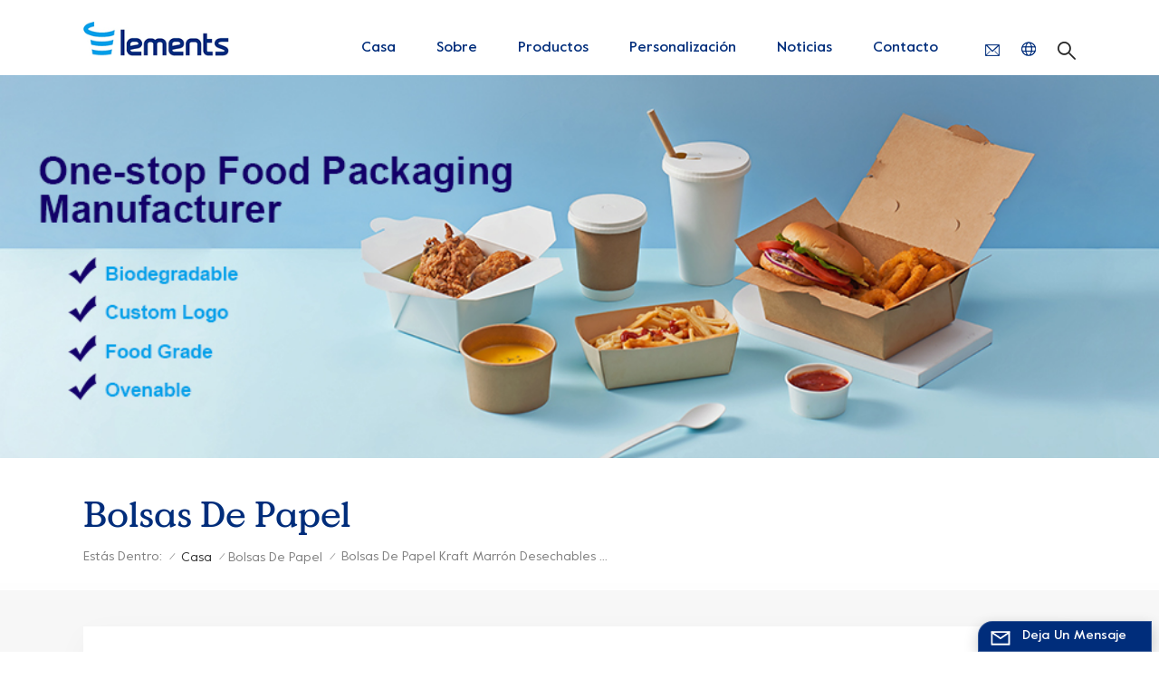

--- FILE ---
content_type: text/html; charset=UTF-8
request_url: https://es.elementscup.com/custom-take-out-disposable-brown-kraft-paper-bags
body_size: 17707
content:
<!DOCTYPE html PUBLIC "-//W3C//DTD XHTML 1.0 Transitional//EN" "http://www.w3.org/TR/xhtml1/DTD/xhtml1-transitional.dtd">
<html xmlns="http://www.w3.org/1999/xhtml">
<head>
<meta http-equiv="X-UA-Compatible" content="IE=edge">
<meta name="viewport" content="width=device-width,initial-scale=1,minimum-scale=1,maximum-scale=1,user-scalable=no,viewport-fit=cover">
<meta http-equiv="Content-Type" content="text/html; charset=utf-8" />
<meta http-equiv="X-UA-Compatible" content="IE=edge,Chrome=1" />
<meta http-equiv="X-UA-Compatible" content="IE=9" />
<meta http-equiv="Content-Type" content="text/html; charset=utf-8" />
<meta name="csrf-token" content="IcjgNs6b1A4PDEHn06GeyDIUxNlvUbAvqDeTRFiq">
<title>Bolsas de papel Kraft marrón desechables personalizadas para llevar A granel y al por mayor - Copa Elements</title>
<meta name="description" content="Vea una amplia variedad de Bolsa de embalaje de papel con logotipo personalizado en ElementsCup, logotipo personalizado, patrones y garantía de calidad del 100%. Acepte OEM/ODM. Venta al por mayor desde fábrica." />
<meta name="keywords" content="Bolsa de embalaje de papel con logotipo personalizado,Bolsa de compras de papel,Venta al por mayor Bolsa de papel ecológica" />
<link rel="shortcut icon" href="https://es.elementscup.com/storage/uploads/images/202211/18/1668750457_XAyDd3tfO4.png" type="image/png">
<meta name="google-site-verification" content="WWyOd3H7TL_PIUbfbKsQVRZvVI2jRyTBmi8R59ttMak" />
<meta name="msvalidate.01" content="88396D79FDDB97420B2EC33E931A9005" />
<link type="text/css" rel="stylesheet" href="https://es.elementscup.com/images/moban.css">
<link type="text/css" rel="stylesheet" href="https://es.elementscup.com/front/css/bootstrap.css">
<link type="text/css" rel="stylesheet" href="https://es.elementscup.com/front/css/style.css">
<script type="text/javascript" src="https://es.elementscup.com/front/js/jquery-1.8.3.js"></script>
<script type="text/javascript" src="https://es.elementscup.com/front/js/bootstrap.min.js"></script>
<script type="text/javascript" src="https://es.elementscup.com/front/js/swiper.min.js"></script> 
<script type="text/javascript">
	//fixed-nav
	$(document).on("scroll",function(){
		if($(document).scrollTop()>20){ 
			$("header").removeClass("large").addClass("small");
		}
		else{
			$("header").removeClass("small").addClass("large");
		}
	});
</script>
 
<!--[if ie9]
<script src="https://es.elementscup.com/front/js/html5shiv.min.js"></script>
<script src="https://es.elementscup.com/front/js/respond.min.js"></script>
-->

<!--[if IE 8]>
    <script src="https://oss.maxcdn.com/libs/html5shiv/3.7.0/html5shiv.js"></script>
    <script src="https://oss.maxcdn.com/libs/respond.js/1.3.0/respond.min.js"></script>
<![endif]-->
<script >
		//if( /Android|webOS|iPhone|iPad|iPod|BlackBerry|IEMobile|Opera Mini/i.test(navigator.userAgent) ) {
			$(function () {
				$('.newm img').attr("style","");
				$(".newm img").attr("width","");
				$(".newm img").attr("height","");

			})
		//}
	</script>
										<script type="application/ld+json">
		[
			{
			"@context": "https://schema.org",
				"@type": "Organization",
				"name": "Elementos de Xiamen Packaging Co., Ltd.",
				"description": "Vea una amplia variedad de Bolsa de embalaje de papel con logotipo personalizado en ElementsCup, logotipo personalizado, patrones y garantía de calidad del 100%. Acepte OEM/ODM. Venta al por mayor desde fábrica.",
				"image": "https://es.elementscup.com/storage/uploads/images/202212/13/1670893506_5Kf4qbnFlv.jpg",
				"url": "https://es.elementscup.com/custom-take-out-disposable-brown-kraft-paper-bags",
				"logo": "https://es.elementscup.com/storage/uploads/images/202211/18/1668750448_uZCX5lq52l.jpg",
				"address": {
					"@type": "PostalAddress",
					"addressLocality": "China",
					"addressRegion": "China",
					"addressCountry": "CN",
					"postalCode": "",
					"streetAddress": "No. 15-5 Rongyuan Road Xiamen"
				},
				"email": "johnny.chong@elementspack.com",
                "telephone": "+86 -18559563336"
			},
			{
				"@context": "https://schema.org",
				"@type": "BreadcrumbList",
				"itemListElement": [

					{
						"@type": "ListItem",
						"position": 1,
						"name": "Home",
						"item": "https://es.elementscup.com"
					},
					{
						"@type": "ListItem",
						"position": 2,
						"name": "Bolsas de papel",
						"item": "https://es.elementscup.com/paper-bags"
					},
					{
						"@type": "ListItem",
						"position": 3,
						"name": "Bolsas de papel Kraft marrón desechables personalizadas para llevar",
						"item": "https://es.elementscup.com/custom-take-out-disposable-brown-kraft-paper-bags"
					}
				]
			},
			{
				"@context": "https://schema.org",
				"@type": "Product",
				"category": "Bolsas de papel",
				"name": "Bolsas de papel Kraft marrón desechables personalizadas para llevar",
				"url": "https://es.elementscup.com/custom-take-out-disposable-brown-kraft-paper-bags",
				"image": "https://es.elementscup.com/storage/uploads/images/202212/13/1670893506_5Kf4qbnFlv.jpg",
				"description": "Vea una amplia variedad de Bolsa de embalaje de papel con logotipo personalizado en ElementsCup, logotipo personalizado, patrones y garantía de calidad del 100%. Acepte OEM/ODM. Venta al por mayor desde fábrica.",
				"manufacturer": {
					"@type": "Organization",
					"legalName": "Elementos de Xiamen Packaging Co., Ltd.",
					"address": {
						"@type": "PostalAddress",
						"addressCountry": "CN",
						"addressLocality": "No. 15-5 Rongyuan Road Xiamen"
					}
				},
                "offers": {
                    "@type": "Offer",
                    "url": "https://es.elementscup.com/custom-take-out-disposable-brown-kraft-paper-bags",
                    "priceCurrency": "USD",
                    "price": "0.00",
                    "availability": "https://schema.org/InStock",
                    "itemCondition": "https://schema.org/NewCondition",
                    "seller": {
                        "@type": "Organization",
                        "name": "Elementos de Xiamen Packaging Co., Ltd."
                    }
                }
			},
			{
                "@context": "https://schema.org/",
                "@type": "ImageObject",
                "contentUrl": "https://es.elementscup.com/storage/uploads/images/202212/13/1670893506_5Kf4qbnFlv.jpg",
                "acquireLicensePage":"https://es.elementscup.com/contact",
                "creditText": "Elementos de Xiamen Packaging Co., Ltd.",
                "creator": {
                    "@type": "Person",
                    "name": "Elementos de Xiamen Packaging Co., Ltd."
                },
                "copyrightNotice": "Elementos de Xiamen Packaging Co., Ltd."
            }
		]
	</script>
		
<!-- Google Tag Manager -->
<script>(function(w,d,s,l,i){w[l]=w[l]||[];w[l].push({'gtm.start':
new Date().getTime(),event:'gtm.js'});var f=d.getElementsByTagName(s)[0],
j=d.createElement(s),dl=l!='dataLayer'?'&l='+l:'';j.async=true;j.src=
'https://www.googletagmanager.com/gtm.js?id='+i+dl;f.parentNode.insertBefore(j,f);
})(window,document,'script','dataLayer','GTM-TV4JVNG');</script>
<!-- End Google Tag Manager -->
</head>
<body>
<svg version="1.1" class="hidden">
	<symbol id="icon-home" viewBox="0 0 1024 1024" >
		<path d="M840.192497 1024h-178.309309a64.604822 64.604822 0 0 1-64.604823-64.604822V646.06179H419.615104v311.395243a64.604822 64.604822 0 0 1-64.604822 64.604822H181.22331a64.604822 64.604822 0 0 1-64.604822-64.604822V525.250772H76.563498a58.14434 58.14434 0 0 1-58.790388-38.762893A64.604822 64.604822 0 0 1 31.340122 416.068622L470.652914 18.102917a64.604822 64.604822 0 0 1 89.800703 0l432.852309 396.673609a64.604822 64.604822 0 0 1-45.869424 109.828198h-44.577327v436.728598a64.604822 64.604822 0 0 1-62.666678 62.666678zM422.199297 585.979305h179.601406a64.604822 64.604822 0 0 1 64.604822 64.604822v313.333388h175.725117V465.168287h109.182149L515.876289 64.618389 76.563498 462.584094h107.890053v501.333421h178.955358v-310.749195a64.604822 64.604822 0 0 1 58.790388-67.189015z" p-id="2464"></path>
	</symbol>
	<symbol id="icon-product" viewBox="0 0 1024 1024" >
		<path d="M491.093 444.587c-21.76 0-42.538-4.31-58.624-12.246L112.085 274.688c-21.93-10.795-34.56-28.117-34.688-47.488-0.128-19.627 12.587-37.376 34.902-48.725L436.053 14.08C453.12 5.419 475.093 0.683 498.005 0.683c21.76 0 42.539 4.352 58.624 12.245l320.384 157.653c21.931 10.795 34.56 28.16 34.688 47.531 0.128 19.627-12.586 37.376-34.901 48.683L553.045 431.189c-17.066 8.662-39.04 13.44-61.994 13.44zM135.68 226.688l320.427 157.696c8.704 4.267 21.418 6.741 34.901 6.741 14.464 0 28.203-2.773 37.76-7.637l323.755-164.395a22.699 22.699 0 0 0 0.81-0.426L532.907 61.013c-8.704-4.266-21.462-6.784-34.944-6.784-14.422 0-28.16 2.774-37.718 7.638L136.533 226.219a98.816 98.816 0 0 0-0.81 0.426z m288.853 796.672c-11.093 0-22.613-2.944-34.432-8.661l-0.682-0.384-286.294-150.187c-34.261-16.939-60.074-53.205-60.074-84.48V374.741c0-28.373 20.864-48.981 49.536-48.981 11.093 0 22.613 2.901 34.432 8.661l0.682 0.342 286.294 150.186c34.261 16.939 60.074 53.206 60.074 84.523v404.907c0 28.373-20.821 48.981-49.536 48.981z m-10.624-56.661c2.688 1.28 4.864 2.048 6.571 2.517V569.515c0-8.662-12.075-27.648-30.379-36.608l-0.682-0.342L103.21 382.38a35.84 35.84 0 0 0-6.571-2.475v399.701c0 8.662 12.117 27.648 30.379 36.608l0.682 0.342L413.91 966.74z m164.566 56.661c-28.715 0-49.494-20.608-49.494-48.981V569.472c0-31.317 25.771-67.584 60.032-84.48l286.976-150.57c11.776-5.76 23.339-8.662 34.432-8.662 28.672 0 49.494 20.608 49.494 48.981v404.864c0 31.318-25.771 67.584-60.032 84.48L612.907 1014.7a78.592 78.592 0 0 1-34.432 8.661zM899.84 382.379L612.95 532.907c-18.305 8.96-30.422 27.946-30.422 36.608v399.701a36.992 36.992 0 0 0 6.613-2.517L876.032 816.17c18.261-8.918 30.379-27.904 30.379-36.566V379.904a36.395 36.395 0 0 0-6.571 2.475z" p-id="3372"></path>
	</symbol>
	<symbol id="icon-whatsapp" viewBox="0 0 1024 1024" >
		<path d="M713.5 599.9c-10.9-5.6-65.2-32.2-75.3-35.8-10.1-3.8-17.5-5.6-24.8 5.6-7.4 11.1-28.4 35.8-35 43.3-6.4 7.4-12.9 8.3-23.8 2.8-64.8-32.4-107.3-57.8-150-131.1-11.3-19.5 11.3-18.1 32.4-60.2 3.6-7.4 1.8-13.7-1-19.3-2.8-5.6-24.8-59.8-34-81.9-8.9-21.5-18.1-18.5-24.8-18.9-6.4-0.4-13.7-0.4-21.1-0.4-7.4 0-19.3 2.8-29.4 13.7-10.1 11.1-38.6 37.8-38.6 92s39.5 106.7 44.9 114.1c5.6 7.4 77.7 118.6 188.4 166.5 70 30.2 97.4 32.8 132.4 27.6 21.3-3.2 65.2-26.6 74.3-52.5 9.1-25.8 9.1-47.9 6.4-52.5-2.7-4.9-10.1-7.7-21-13z m211.7-261.5c-22.6-53.7-55-101.9-96.3-143.3-41.3-41.3-89.5-73.8-143.3-96.3C630.6 75.7 572.2 64 512 64h-2c-60.6 0.3-119.3 12.3-174.5 35.9-53.3 22.8-101.1 55.2-142 96.5-40.9 41.3-73 89.3-95.2 142.8-23 55.4-34.6 114.3-34.3 174.9 0.3 69.4 16.9 138.3 48 199.9v152c0 25.4 20.6 46 46 46h152.1c61.6 31.1 130.5 47.7 199.9 48h2.1c59.9 0 118-11.6 172.7-34.3 53.5-22.3 101.6-54.3 142.8-95.2 41.3-40.9 73.8-88.7 96.5-142 23.6-55.2 35.6-113.9 35.9-174.5 0.3-60.9-11.5-120-34.8-175.6z m-151.1 438C704 845.8 611 884 512 884h-1.7c-60.3-0.3-120.2-15.3-173.1-43.5l-8.4-4.5H188V695.2l-4.5-8.4C155.3 633.9 140.3 574 140 513.7c-0.4-99.7 37.7-193.3 107.6-263.8 69.8-70.5 163.1-109.5 262.8-109.9h1.7c50 0 98.5 9.7 144.2 28.9 44.6 18.7 84.6 45.6 119 80 34.3 34.3 61.3 74.4 80 119 19.4 46.2 29.1 95.2 28.9 145.8-0.6 99.6-39.7 192.9-110.1 262.7z" p-id="2166"></path>
	</symbol>
	<symbol id="icon-contact" viewBox="0 0 1024 1024">
		<path d="M639.892491 415.930119 383.935495 415.930119c-17.717453 0-31.994625-14.277171-31.994625-31.994625s14.277171-31.994625 31.994625-31.994625L639.892491 351.94087c17.717453 0 31.994625 14.277171 31.994625 31.994625S657.609945 415.930119 639.892491 415.930119z" p-id="2187"></path><path d="M579.17151 543.908618 383.935495 543.908618c-17.717453 0-31.994625-14.277171-31.994625-31.994625S366.390055 479.919368 383.935495 479.919368l195.236015 0c17.717453 0 31.994625 14.277171 31.994625 31.994625S596.888964 543.908618 579.17151 543.908618z" p-id="2188"></path><path d="M962.246934 447.924744c0-211.74937-200.912481-383.935495-447.924744-383.935495S66.225433 236.175374 66.225433 447.924744c0 116.453553 62.957164 226.026541 172.874181 300.680665 14.621199 9.976818 34.574836 6.192508 44.379641-8.428691 9.976818-14.621199 6.192508-34.574836-8.428691-44.379641-92.027549-62.441122-144.835881-152.74853-144.835881-247.700319 0-176.486477 172.186125-319.946246 383.935495-319.946246s383.935495 143.631782 383.935495 319.946246-172.186125 319.946246-383.935495 319.946246c-2.064169 0-3.612296 0.688056-5.504452 1.204099-15.137242-2.752226-30.446498 5.160423-35.778935 20.125651-6.192508 17.373425-46.44381 46.615824-94.091718 73.794053 17.373425-58.140769 9.116748-70.697799 3.440282-78.954477-6.70855-9.976818-17.889467-15.997312-29.930455-15.997312-17.717453 0-31.994625 14.277171-31.994625 31.994625 0 5.84848 1.548127 11.180917 4.300353 15.997312-3.268268 18.233496-17.201411 60.892995-33.026709 99.768184-4.988409 12.040988-2.064169 25.974131 7.396607 35.090879 6.020494 5.84848 14.105157 8.944734 22.18982 8.944734 4.300353 0 8.77272-0.860071 13.073072-2.752226 36.466991-16.341341 147.588107-69.149672 187.667395-125.570301C765.290778 828.075928 962.246934 657.609945 962.246934 447.924744z" p-id="2189"></path>
	</symbol>
	<symbol id="icon-message" viewBox="0 0 1024 1024">
		<path d="M896.17 334.19c-17.67 0-32 14.33-32 32v401.66H162.31V256.1h516.23c17.67 0 32-14.33 32-32s-14.33-32-32-32H130.31c-17.67 0-32 14.33-32 32v575.75c0 17.67 14.33 32 32 32h765.87c17.67 0 32-14.33 32-32V366.19c-0.01-17.67-14.33-32-32.01-32z" p-id="11578"></path><path d="M640.2 383.79c0-17.67-14.33-32-32-32H288.1c-17.67 0-32 14.33-32 32s14.33 32 32 32h320.1c17.67 0 32-14.33 32-32zM288.34 512.09c-17.67 0-32 14.33-32 32s14.33 32 32 32h191.57c17.67 0 32-14.33 32-32s-14.33-32-32-32H288.34zM539.38 698.56a31.79 31.79 0 0 0 17.67 5.34c10.36 0 20.53-5.03 26.69-14.3l297.05-447.38c9.78-14.72 5.76-34.58-8.96-44.36-14.72-9.78-34.58-5.77-44.36 8.96L530.42 654.2c-9.77 14.72-5.76 34.58 8.96 44.36z" p-id="11579"></path>
	</symbol>
	<symbol id="icon-tel" viewBox="0 0 1024 1024" >
		<path d="M762 564c-68.5 0-130.5 34.5-166.6 91.4-118-14.9-211.2-110.8-222.7-229.3C427 389.5 460 328.5 460 262c0-109.2-88.9-198-198-198-109.2 0-198 88.8-198 198 0 369.3 389.6 698 696.8 698h1.3c109.1-0.3 197.9-89.1 197.9-198 0-109.1-88.8-198-198-198z m-0.1 332h-1.1C485.9 896 128 586.8 128 262c0-72.1 61.9-134 134-134s134 61.9 134 134c0 48.9-22.2 95.3-65.6 117.9l-20.5 11.6 0.5 16.9c3.7 169.3 131.1 306 300.2 313.8h21.1l7.7-17c22-45.6 72.1-77.2 122.6-77.2 72.1 0 134 61.9 134 134 0 71.9-61.9 133.8-134.1 134z" p-id="3419"></path>
	</symbol>
	<symbol id="fixed-email-close" viewBox="0 0 800 800">
		<g transform="matrix(1.000730037689209,0,0,1.0236200094223022,399,310.5)" opacity="1" style="display: block;"><g opacity="1" transform="matrix(1,0,0,1,0,0)"><path stroke-linecap="butt" stroke-linejoin="miter" fill-opacity="0" stroke-miterlimit="3" stroke="rgb(255,255,255)" stroke-opacity="1" stroke-width="40" d=" M-255.25,-31.75 C-255.25,-31.75 255.2519989013672,-31.746999740600586 255.2519989013672,-31.746999740600586"></path></g></g><g transform="matrix(1,0,0,1,400,329.531005859375)" opacity="1" style="display: block;"><g opacity="1" transform="matrix(1,0,0,1,0,0)"><path fill="rgb(255,255,255)" fill-opacity="1" d=" M-0.5,127 C-0.5,127 -236.5,-33.5 -236.5,-33.5 C-236.5,-33.5 -236,287 -236,287 C-236,287 234.5,287 234.5,287 C234.5,287 234.5,-33 234.5,-33 C234.5,-33 -0.5,127 -0.5,127z"></path><path stroke-linecap="butt" stroke-linejoin="miter" fill-opacity="0" stroke-miterlimit="3" stroke="rgb(255,255,255)" stroke-opacity="1" stroke-width="40" d=" M-0.5,127 C-0.5,127 -236.5,-33.5 -236.5,-33.5 C-236.5,-33.5 -236,287 -236,287 C-236,287 234.5,287 234.5,287 C234.5,287 234.5,-33 234.5,-33 C234.5,-33 -0.5,127 -0.5,127z"></path></g></g><g transform="matrix(1,0,0,1,399,593.875)" opacity="1" style="display: block;"><g opacity="1" transform="matrix(1,0,0,1,0,0)"><path fill-opacity="1" d=" M-156,28.5 C-156,28.5 -156,-142 -156,-142 C-156,-142 155,-142 155,-142 C155,-142 155,27 155,27"></path><path stroke-linecap="butt" stroke-linejoin="miter" fill-opacity="0" stroke-miterlimit="3" stroke="rgb(255,255,255)" stroke-opacity="1" stroke-width="40" d=" M-156,28.5 C-156,28.5 -156,-142 -156,-142 C-156,-142 155,-142 155,-142 C155,-142 155,27 155,27"></path></g><g opacity="1" transform="matrix(0.9261299967765808,0,0,1,0,0)"><path fill-opacity="1" d=" M-124,-21 C-124,-21 -1,-21 -1,-21 M-124,-83 C-124,-83 118,-83 118,-83"></path><path stroke-linecap="butt" stroke-linejoin="miter" fill-opacity="0" stroke-miterlimit="3" stroke="rgb(255,255,255)" stroke-opacity="1" stroke-width="40" d=" M-124,-21 C-124,-21 -1,-21 -1,-21 M-124,-83 C-124,-83 118,-83 118,-83"></path></g></g><g transform="matrix(1,0,0,1,400,329.531005859375)" opacity="1" style="display: block;"><g opacity="1" transform="matrix(1,0,0,1,0,0)"><path fill="rgb(0,45,123)" fill-opacity="1" d=" M-0.5,127 C-0.5,127 -236.5,-33.5 -236.5,-33.5 C-236.5,-33.5 -236,287 -236,287 C-236,287 234.5,287 234.5,287 C234.5,287 234.5,-33 234.5,-33 C234.5,-33 -0.5,127 -0.5,127z"></path><path stroke-linecap="butt" stroke-linejoin="miter" fill-opacity="0" stroke-miterlimit="3" stroke="rgb(255,255,255)" stroke-opacity="1" stroke-width="40" d=" M-0.5,127 C-0.5,127 -236.5,-33.5 -236.5,-33.5 C-236.5,-33.5 -236,287 -236,287 C-236,287 234.5,287 234.5,287 C234.5,287 234.5,-33 234.5,-33 C234.5,-33 -0.5,127 -0.5,127z"></path></g></g>
	</symbol>
	<symbol id="fixed-email-open" viewBox="0 0 800 800">
		<g transform="matrix(1.000730037689209,0,0,1.0236200094223022,399,310.5)" opacity="1" style="display: block;"><g opacity="1" transform="matrix(1,0,0,1,0,0)"><path stroke-linecap="butt" stroke-linejoin="miter" fill-opacity="0" stroke-miterlimit="3" stroke="rgb(255,255,255)" stroke-opacity="1" stroke-width="40" d=" M-255.25,-31.75 C-255.25,-31.75 255.2519989013672,-31.746999740600586 255.2519989013672,-31.746999740600586"></path></g></g><g transform="matrix(1,0,0,1,400,329.531005859375)" opacity="1" style="display: block;"><g opacity="1" transform="matrix(1,0,0,1,0,0)"><path fill="rgb(255,255,255)" fill-opacity="1" d=" M21.8818416595459,-207.9999237060547 C21.8818416595459,-207.9999237060547 -236.5,-33.5 -236.5,-33.5 C-236.5,-33.5 -236,287 -236,287 C-236,287 234.5,287 234.5,287 C234.5,287 234.5,-33 234.5,-33 C234.5,-33 21.8818416595459,-207.9999237060547 21.8818416595459,-207.9999237060547z"></path><path stroke-linecap="butt" stroke-linejoin="miter" fill-opacity="0" stroke-miterlimit="3" stroke="rgb(255,255,255)" stroke-opacity="1" stroke-width="40" d=" M21.8818416595459,-207.9999237060547 C21.8818416595459,-207.9999237060547 -236.5,-33.5 -236.5,-33.5 C-236.5,-33.5 -236,287 -236,287 C-236,287 234.5,287 234.5,287 C234.5,287 234.5,-33 234.5,-33 C234.5,-33 21.8818416595459,-207.9999237060547 21.8818416595459,-207.9999237060547z"></path></g></g><g transform="matrix(1,0,0,1,399,327.875)" opacity="1" style="display: block;"><g fill="rgb(0,45,123)" opacity="1" transform="matrix(1,0,0,1,0,0)"><path fill-opacity="1" d=" M-156,28.5 C-156,28.5 -156,-142 -156,-142 C-156,-142 155,-142 155,-142 C155,-142 155,27 155,27"></path><path stroke-linecap="butt" stroke-linejoin="miter" fill-opacity="0" stroke-miterlimit="3" stroke="rgb(255,255,255)" stroke-opacity="1" stroke-width="40" d=" M-156,28.5 C-156,28.5 -156,-142 -156,-142 C-156,-142 155,-142 155,-142 C155,-142 155,27 155,27"></path></g><g opacity="1" transform="matrix(0.9261299967765808,0,0,1,0,0)"><path fill="rgb(255,255,255)" fill-opacity="1" d=" M-124,-21 C-124,-21 -1,-21 -1,-21 M-124,-83 C-124,-83 118,-83 118,-83"></path><path stroke-linecap="butt" stroke-linejoin="miter" fill-opacity="0" stroke-miterlimit="3" stroke="rgb(255,255,255)" stroke-opacity="1" stroke-width="40" d=" M-124,-21 C-124,-21 -1,-21 -1,-21 M-124,-83 C-124,-83 118,-83 118,-83"></path></g></g><g transform="matrix(1,0,0,1,400,329.531005859375)" opacity="1" style="display: block;"><g opacity="1" transform="matrix(1,0,0,1,0,0)"><path fill="rgb(0,45,123)" fill-opacity="1" d=" M-0.5,127 C-0.5,127 -236.5,-33.5 -236.5,-33.5 C-236.5,-33.5 -236,287 -236,287 C-236,287 234.5,287 234.5,287 C234.5,287 234.5,-33 234.5,-33 C234.5,-33 -0.5,127 -0.5,127z"></path><path stroke-linecap="butt" stroke-linejoin="miter" fill-opacity="0" stroke-miterlimit="3" stroke="rgb(255,255,255)" stroke-opacity="1" stroke-width="40" d=" M-0.5,127 C-0.5,127 -236.5,-33.5 -236.5,-33.5 C-236.5,-33.5 -236,287 -236,287 C-236,287 234.5,287 234.5,287 C234.5,287 234.5,-33 234.5,-33 C234.5,-33 -0.5,127 -0.5,127z"></path></g></g>
	</symbol>
	<symbol id="icon-address" viewBox="0 0 1024 1024">
		<path d="M751.2 543.2c-148 0-268.8-120.8-268.8-269.6S602.4 4 751.2 4c148 0 268.8 120.8 268.8 269.6s-120.8 269.6-268.8 269.6z m0-507.2c-130.4 0-236.8 106.4-236.8 237.6s106.4 237.6 236.8 237.6 236.8-106.4 236.8-237.6S881.6 36 751.2 36z" p-id="8102"></path><path d="M537.6 1020h-440c-51.2 0-93.6-42.4-93.6-93.6V128C4 76 45.6 34.4 97.6 34.4h440c25.6 0 49.6 10.4 68 29.6 3.2 3.2 4.8 8 4 12 0 4.8-2.4 8.8-5.6 11.2-56.8 45.6-89.6 113.6-89.6 186.4 0 81.6 40.8 156.8 109.6 200.8 4.8 3.2 7.2 8 7.2 13.6v438.4c0 51.2-41.6 93.6-93.6 93.6zM97.6 66.4C64 66.4 36 94.4 36 128v797.6c0 34.4 27.2 61.6 61.6 61.6h440c33.6 0 61.6-28 61.6-61.6V496c-73.6-50.4-116.8-132.8-116.8-222.4 0-76 31.2-147.2 87.2-198.4-9.6-5.6-20-8.8-31.2-8.8H97.6z" p-id="8103"></path><path d="M759.2 414.4h-0.8c-3.2-0.8-6.4-3.2-7.2-6.4l-19.2-119.2-118.4-19.2c-3.2-0.8-6.4-3.2-6.4-7.2-0.8-3.2 1.6-7.2 4.8-8L856 154.4c3.2-1.6 6.4-0.8 8.8 1.6 2.4 2.4 3.2 5.6 1.6 8.8L766.4 409.6c-0.8 3.2-4 4.8-7.2 4.8zM644.8 258.4l96 15.2c3.2 0.8 6.4 3.2 6.4 6.4l15.2 96.8 81.6-200-199.2 81.6zM250.4 816c-4.8 0-8-3.2-8-8v-74.4c0.8-22.4 1.6-45.6-6.4-67.2-7.2-21.6-22.4-39.2-37.6-58.4-4.8-5.6-9.6-11.2-13.6-16.8-60.8-78.4-76.8-176.8-40-250.4 36-72.8 112-110.4 193.6-146.4l139.2-60.8c4-1.6 8.8 0 10.4 4 1.6 4 0 8.8-4 10.4l-139.2 60.8c-78.4 34.4-152 71.2-185.6 138.4-33.6 68-19.2 160 38.4 233.6 4 5.6 8.8 11.2 13.6 16.8 16 19.2 32 39.2 40.8 63.2 8 24 8 50.4 7.2 72.8v73.6c-0.8 5.6-4.8 8.8-8.8 8.8z" p-id="8104"></path><path d="M615.2 829.6H20c-4.8 0-8-3.2-8-8s3.2-8 8-8h595.2c4.8 0 8 3.2 8 8 0 4-4 8-8 8zM388.8 924H246.4c-4.8 0-8-3.2-8-8s3.2-8 8-8h143.2c4.8 0 8 3.2 8 8-0.8 4-4 8-8.8 8z" p-id="8105"></path>
	 </symbol>
</svg>
<header class="large">
<div class="header clearfix">
	<div class="container">
		<div class=" clearfix"> 
						<div id="logo"><a href="/" class="logo_img"><img src="https://es.elementscup.com/storage/uploads/images/202211/18/1668750448_uZCX5lq52l.jpg" alt="Elementos de Xiamen Packaging Co., Ltd." /></a></div>
							  <div class="search_section">
					<i class="ico_search"></i>
					<div class="search_input">
						<div class="close-search"><i class="fa fa-close"></i></div>
						<div class="search_title">qué estás buscando?</div>
						<form action="https://es.elementscup.com/search" method="get">
							<div class="search_main">
								<input name="search_keyword" onkeydown="javascript:enterIn(event);" type="text" class="form-control" value="Búsqueda..." onfocus="if(this.value=='Búsqueda...'){this.value='';}" onblur="if(this.value==''){this.value='Búsqueda...';}" placeholder="Búsqueda...">
								<input type="submit" class="search_btn btn_search1" value="">
							</div>
						</form>
					</div>
				</div>	
				<ul class="language">
				<li>
					<div class="menu">
						<em class="menu-title"><p><i></i></p></em>
						<div class="menu-dropdown">
							<ul class="list clearfix">
																<li ><a href="https://www.elementscup.com/custom-take-out-disposable-brown-kraft-paper-bags"><img src="https://es.elementscup.com/storage/uploads/images/202211/18/1668750614_dvyM6f2F5E.jpg" alt="EN"><p>EN</p></a></li>
																<li ><a href="https://fr.elementscup.com/custom-take-out-disposable-brown-kraft-paper-bags"><img src="https://es.elementscup.com/storage/uploads/images/202211/18/1668750634_mqOLSqFqlG.png" alt="FR"><p>FR</p></a></li>
																<li  class="lan_active" ><a href="https://es.elementscup.com/custom-take-out-disposable-brown-kraft-paper-bags"><img src="https://es.elementscup.com/storage/uploads/images/202211/18/1668750710_4Hca0RdEXg.jpg" alt="ES"><p>ES</p></a></li>
																<li ><a href="https://ja.elementscup.com/custom-take-out-disposable-brown-kraft-paper-bags"><img src="https://es.elementscup.com/storage/uploads/images/202211/18/1668750722_lXMZ7PKLbK.png" alt="JA"><p>JA</p></a></li>
																<li ><a href="https://zh-CN.elementscup.com/custom-take-out-disposable-brown-kraft-paper-bags"><img src="https://es.elementscup.com/storage/uploads/images/202211/18/1668750755_IToP4bA7Xp.jpg" alt="中文"><p>中文</p></a></li>
								 
							</ul>
						</div>
					</div>
				</li>
			</ul>
												<div class="top_email"><a rel="nofollow" target="_blank" href="/cdn-cgi/l/email-protection#066c696e68687f28656e69686146636a636b636872757667656d2865696b"></a></div>
									<div class="nav_content clearfix">
				<div class="mainmenu-area">
				<div class="mainmenu-left visible-lg visible-md">
					<div class="mainmenu">
						<nav>
							<ul class="clearfix"> 
								<li class=""><a href="/">Casa</a></li>
															  <li class=""><a href="about">Sobre</a>
																	</li>
																<li class="product_vmegamenu "><a href="https://es.elementscup.com/products">productos</a>
									<div class="vmegamenu">
										<ul class="vmegamenu_box cleafix">
																							<li  class="has-menu" >
													<div class="top">
														<a href="https://es.elementscup.com/paper-plates-trays" class="image"><img src="https://es.elementscup.com/storage/uploads/images/202211/24/1669281418_ktUAXPFuOH.jpg" alt="Platos y bandejas de papel"></a>
														<a href="https://es.elementscup.com/paper-plates-trays" class="title">Platos y bandejas de papel</a>
													</div>
																											<ul class="vmegamenu02">
																															<li><a href="https://es.elementscup.com/paper-round-plates">platos redondos de papel</a></li>
																															<li><a href="https://es.elementscup.com/paper-trays">Bandejas de papel</a></li>
																															<li><a href="https://es.elementscup.com/microwaveable-ovenable-paper-trays">Bandejas de papel aptas para horno y microondas</a></li>
																															<li><a href="https://es.elementscup.com/tray-shape">Forma de bandeja</a></li>
																													</ul>
																									</li>
																							<li  class="has-menu" >
													<div class="top">
														<a href="https://es.elementscup.com/paper-cups" class="image"><img src="https://es.elementscup.com/storage/uploads/images/202211/29/1669713443_dIFMrTpx3Z.jpg" alt="Copas de papel"></a>
														<a href="https://es.elementscup.com/paper-cups" class="title">Copas de papel</a>
													</div>
																											<ul class="vmegamenu02">
																															<li><a href="https://es.elementscup.com/double-wall-paper-cups">Vasos de papel de doble pared</a></li>
																															<li><a href="https://es.elementscup.com/aqueous-barrier-coating-cups">Copas de recubrimiento de barrera acuosa</a></li>
																															<li><a href="https://es.elementscup.com/compostable-pla-paper-cups">Vasos de papel PLA compostables</a></li>
																															<li><a href="https://es.elementscup.com/single-wall-paper-cups">Vasos de papel de una sola pared</a></li>
																															<li><a href="https://es.elementscup.com/ripple-wall-paper-cups">Vasos de papel de pared ondulado</a></li>
																															<li><a href="https://es.elementscup.com/embossed-double-wall-paper-cups">Vasos de papel de doble pared en relieve</a></li>
																															<li><a href="https://es.elementscup.com/paper-vending-cups">Vasos expendedores de papel</a></li>
																															<li><a href="https://es.elementscup.com/airline-cups">Copas de aerolíneas</a></li>
																															<li><a href="https://es.elementscup.com/cold-drink-cups">Vasos para bebidas frías</a></li>
																															<li><a href="https://es.elementscup.com/individually-wrapped-cups">Vasos envueltos individualmente</a></li>
																													</ul>
																									</li>
																							<li  class="has-menu" >
													<div class="top">
														<a href="https://es.elementscup.com/cup-accessories" class="image"><img src="https://es.elementscup.com/storage/uploads/images/202212/01/1669886219_qMlSF0k7U8.jpg" alt="Accesorios para tazas"></a>
														<a href="https://es.elementscup.com/cup-accessories" class="title">Accesorios para tazas</a>
													</div>
																											<ul class="vmegamenu02">
																															<li><a href="https://es.elementscup.com/lids">tapas</a></li>
																															<li><a href="https://es.elementscup.com/cup-sleeve-cup-holders">Copa manga y portavasos</a></li>
																															<li><a href="https://es.elementscup.com/paper-straw">paja de papel</a></li>
																													</ul>
																									</li>
																							<li  class="has-menu" >
													<div class="top">
														<a href="https://es.elementscup.com/paper-food-bowls" class="image"><img src="https://es.elementscup.com/storage/uploads/images/202211/24/1669282842_0p4a6Ow6Tc.jpg" alt="Tazones de comida de papel"></a>
														<a href="https://es.elementscup.com/paper-food-bowls" class="title">Tazones de comida de papel</a>
													</div>
																											<ul class="vmegamenu02">
																															<li><a href="https://es.elementscup.com/paper-salad-bowls">Ensaladeras De Papel</a></li>
																															<li><a href="https://es.elementscup.com/microwaveable-ovenable-paper-container">Recipiente de papel para microondas y horno</a></li>
																															<li><a href="https://es.elementscup.com/non-round-paper-container">Contenedor de papel no redondo</a></li>
																															<li><a href="https://es.elementscup.com/takeaway-paper-noodle-bowls">Tazones de fideos de papel para llevar</a></li>
																															<li><a href="https://es.elementscup.com/paper-soup-container">Contenedor de sopa de papel</a></li>
																															<li><a href="https://es.elementscup.com/paper-portion-cups">Vasos de papel para porciones</a></li>
																															<li><a href="https://es.elementscup.com/conical-paper-bowl-1">Conical Paper Bowl</a></li>
																													</ul>
																									</li>
																							<li  class="has-menu" >
													<div class="top">
														<a href="https://es.elementscup.com/paper-food-boxes" class="image"><img src="https://es.elementscup.com/storage/uploads/images/202211/24/1669282402_rWCWOy7bBw.jpg" alt="cajas de papel para alimentos"></a>
														<a href="https://es.elementscup.com/paper-food-boxes" class="title">cajas de papel para alimentos</a>
													</div>
																											<ul class="vmegamenu02">
																															<li><a href="https://es.elementscup.com/takeaway-bio-boxes">Cajas biológicas para llevar</a></li>
																															<li><a href="https://es.elementscup.com/compartment-paper-lunch-boxes">Fiambreras de papel con compartimentos</a></li>
																															<li><a href="https://es.elementscup.com/window-lunch-boxes">Fiambreras con ventana</a></li>
																															<li><a href="https://es.elementscup.com/paper-lunch-boxes">Fiambreras de papel</a></li>
																															<li><a href="https://es.elementscup.com/microwaveable-ovenable-paper-lunch-boxes">Fiambreras de papel aptas para horno y microondas</a></li>
																															<li><a href="https://es.elementscup.com/paper-noodle-boxes">Paper Noodle Boxes</a></li>
																													</ul>
																									</li>
																							<li >
													<div class="top">
														<a href="https://es.elementscup.com/plastic-cupslids" class="image"><img src="https://es.elementscup.com/storage/uploads/images/202311/02/1698890569_ZPMv2aiLwX.jpg" alt="Vasos y tapas de plástico"></a>
														<a href="https://es.elementscup.com/plastic-cupslids" class="title">Vasos y tapas de plástico</a>
													</div>
																									</li>
																							<li >
													<div class="top">
														<a href="https://es.elementscup.com/paper-lids" class="image"><img src="https://es.elementscup.com/storage/uploads/images/202212/01/1669883698_m8iAhB6xEN.jpg" alt="tapas de papel"></a>
														<a href="https://es.elementscup.com/paper-lids" class="title">tapas de papel</a>
													</div>
																									</li>
																							<li >
													<div class="top">
														<a href="https://es.elementscup.com/paper-bags" class="image"><img src="https://es.elementscup.com/storage/uploads/images/202212/01/1669884159_b8aEkOVmeW.jpg" alt="Bolsas de papel"></a>
														<a href="https://es.elementscup.com/paper-bags" class="title">Bolsas de papel</a>
													</div>
																									</li>
																							<li  class="has-menu" >
													<div class="top">
														<a href="https://es.elementscup.com/compostable-cutlery" class="image"><img src="https://es.elementscup.com/storage/uploads/images/202212/01/1669889096_VAaXqEyfeC.jpg" alt="Cubiertos compostables"></a>
														<a href="https://es.elementscup.com/compostable-cutlery" class="title">Cubiertos compostables</a>
													</div>
																											<ul class="vmegamenu02">
																															<li><a href="https://es.elementscup.com/paper-cutlery">Cubiertos de papel</a></li>
																															<li><a href="https://es.elementscup.com/cpla-cutlery">Cubiertos CPLA</a></li>
																													</ul>
																									</li>
																					</ul>
									</div>
								</li>
														  <li class=""><a href="customization_936">personalización</a>
																			<div class="vmegamenu"><ul class="vmegamenu">
																							<li><a href="https://es.elementscup.com/shapes">formas</a></li>
																							<li><a href="https://es.elementscup.com/retail-and-carton-packaging">Empaquetado al por menor y de cartón</a></li>
											
										</ul></div>
																	</li>
																							  <li class=""><a href="news">Noticias</a>
																</li>
								 
															  <li class=""><a href="contact">Contacto</a>
																	</li>
															</ul>
						</nav>
					</div>
				</div>
			</div>
			</div>	 
			<div class="wrapper">
				<nav id="main-nav">
					<ul class="first-nav">
						<li class="nav_logo">
							<a href="https://es.elementscup.com"><img src="https://es.elementscup.com/storage/uploads/images/202211/18/1668750448_uZCX5lq52l.jpg" alt="Elementos de Xiamen Packaging Co., Ltd."></a>
						</li>
						<li>
							<a href="https://es.elementscup.com">Casa</a>
						</li>
					</ul>
					<ul class="second-nav">
												<li ><a href="https://es.elementscup.com/about">Sobre</a>
															</li>
												<li><a href="/products">productos</a>
							<ul class="nav_child">
																	<li><a href="paper-plates-trays" >Platos y bandejas de papel</a>
																					<ul>
																									<li><a href="paper-round-plates">platos redondos de papel</a></li>
																									<li><a href="paper-trays">Bandejas de papel</a></li>
																									<li><a href="microwaveable-ovenable-paper-trays">Bandejas de papel aptas para horno y microondas</a></li>
																									<li><a href="tray-shape">Forma de bandeja</a></li>
																							</ul>
																			</li>
																	<li><a href="paper-cups" >Copas de papel</a>
																					<ul>
																									<li><a href="double-wall-paper-cups">Vasos de papel de doble pared</a></li>
																									<li><a href="aqueous-barrier-coating-cups">Copas de recubrimiento de barrera acuosa</a></li>
																									<li><a href="compostable-pla-paper-cups">Vasos de papel PLA compostables</a></li>
																									<li><a href="single-wall-paper-cups">Vasos de papel de una sola pared</a></li>
																									<li><a href="ripple-wall-paper-cups">Vasos de papel de pared ondulado</a></li>
																									<li><a href="embossed-double-wall-paper-cups">Vasos de papel de doble pared en relieve</a></li>
																									<li><a href="paper-vending-cups">Vasos expendedores de papel</a></li>
																									<li><a href="airline-cups">Copas de aerolíneas</a></li>
																									<li><a href="cold-drink-cups">Vasos para bebidas frías</a></li>
																									<li><a href="individually-wrapped-cups">Vasos envueltos individualmente</a></li>
																							</ul>
																			</li>
																	<li><a href="cup-accessories" >Accesorios para tazas</a>
																					<ul>
																									<li><a href="lids">tapas</a></li>
																									<li><a href="cup-sleeve-cup-holders">Copa manga y portavasos</a></li>
																									<li><a href="paper-straw">paja de papel</a></li>
																							</ul>
																			</li>
																	<li><a href="paper-food-bowls" >Tazones de comida de papel</a>
																					<ul>
																									<li><a href="paper-salad-bowls">Ensaladeras De Papel</a></li>
																									<li><a href="microwaveable-ovenable-paper-container">Recipiente de papel para microondas y horno</a></li>
																									<li><a href="non-round-paper-container">Contenedor de papel no redondo</a></li>
																									<li><a href="takeaway-paper-noodle-bowls">Tazones de fideos de papel para llevar</a></li>
																									<li><a href="paper-soup-container">Contenedor de sopa de papel</a></li>
																									<li><a href="paper-portion-cups">Vasos de papel para porciones</a></li>
																									<li><a href="conical-paper-bowl-1">Conical Paper Bowl</a></li>
																							</ul>
																			</li>
																	<li><a href="paper-food-boxes" >cajas de papel para alimentos</a>
																					<ul>
																									<li><a href="takeaway-bio-boxes">Cajas biológicas para llevar</a></li>
																									<li><a href="compartment-paper-lunch-boxes">Fiambreras de papel con compartimentos</a></li>
																									<li><a href="window-lunch-boxes">Fiambreras con ventana</a></li>
																									<li><a href="paper-lunch-boxes">Fiambreras de papel</a></li>
																									<li><a href="microwaveable-ovenable-paper-lunch-boxes">Fiambreras de papel aptas para horno y microondas</a></li>
																									<li><a href="paper-noodle-boxes">Paper Noodle Boxes</a></li>
																							</ul>
																			</li>
																	<li><a href="plastic-cupslids" >Vasos y tapas de plástico</a>
																			</li>
																	<li><a href="paper-lids" >tapas de papel</a>
																			</li>
																	<li><a href="paper-bags" >Bolsas de papel</a>
																			</li>
																	<li><a href="compostable-cutlery" >Cubiertos compostables</a>
																					<ul>
																									<li><a href="paper-cutlery">Cubiertos de papel</a></li>
																									<li><a href="cpla-cutlery">Cubiertos CPLA</a></li>
																							</ul>
																			</li>
															</ul>
						</li>
													<li ><a href="https://es.elementscup.com/customization_936">personalización</a>
																	<ul class="nav_child">
																					<li><a href="https://es.elementscup.com/shapes">formas</a></li>
																					<li><a href="https://es.elementscup.com/retail-and-carton-packaging">Empaquetado al por menor y de cartón</a></li>
																			</ul>
															</li>
																		  <li><a href="news">Noticias</a>
														</li>
														
													<li ><a href="https://es.elementscup.com/contact">Contacto</a>
															</li>
											</ul>
					<ul class="select_lan clearfix">
						<li class="title">Seleccione el idioma <i class="fa fa-angle-double-down"></i></li>
													<li><a href="https://www.elementscup.com/custom-take-out-disposable-brown-kraft-paper-bags"><img src="https://es.elementscup.com/storage/uploads/images/202211/18/1668750614_dvyM6f2F5E.jpg" alt="EN"/><p>EN</p></a></li>
													<li><a href="https://fr.elementscup.com/custom-take-out-disposable-brown-kraft-paper-bags"><img src="https://es.elementscup.com/storage/uploads/images/202211/18/1668750634_mqOLSqFqlG.png" alt="FR"/><p>FR</p></a></li>
													<li><a href="https://es.elementscup.com/custom-take-out-disposable-brown-kraft-paper-bags"><img src="https://es.elementscup.com/storage/uploads/images/202211/18/1668750710_4Hca0RdEXg.jpg" alt="ES"/><p>ES</p></a></li>
													<li><a href="https://ja.elementscup.com/custom-take-out-disposable-brown-kraft-paper-bags"><img src="https://es.elementscup.com/storage/uploads/images/202211/18/1668750722_lXMZ7PKLbK.png" alt="JA"/><p>JA</p></a></li>
													<li><a href="https://zh-CN.elementscup.com/custom-take-out-disposable-brown-kraft-paper-bags"><img src="https://es.elementscup.com/storage/uploads/images/202211/18/1668750755_IToP4bA7Xp.jpg" alt="中文"/><p>中文</p></a></li>
											</ul>
					<ul class="select_contact">
						<li><a href="https://es.elementscup.com/contact" class="main_more">Consigue una cotización</a></li>
					</ul>					 
				</nav>
				<a class="toggle">
					<span></span>
					<span></span>
					<span></span>
				</a>
			</div>
		</div>		
	</div>	
</div>
</header>
<div class="height"></div>
<div class="page_banner"> 
	        <a href=" javascript:void(0);"><img src="https://es.elementscup.com/storage/uploads/images/202303/01/1677664322_g9JjxzEsW3.jpg" alt="Elementos para ti, para la tierra."></a>
    	<div class="container">
	<div class="main_title"><em>Bolsas de papel</em></div>	
	<div class="breadcrumb_m">
		<div class="breadcrumb clearfix">
			<p>Estás dentro:</p>
			<i>/</i>
			<a class="home" href="/" title="Return to Home">Casa</a>
			               <i>/</i><a href="https://es.elementscup.com/paper-bags">Bolsas de papel</a>
            			<i>/</i>
			<h2>Bolsas de papel Kraft marrón desechables personalizadas para llevar</h2>
		</div>
	</div>	
	</div>
</div>
 <div class="page_section clearfix">
	 <div class="pro_info_top clearfix">
        <div class="container">
        <div class="row">
            <!--详情页视频版块，判断是否有视频时请加上class:sp-video-icon(在#pro_img_thumbs 里面的第一个),没有视频也连带不显示-->
            <div class="col-sm-5 col-xs-12 prom_img">
                <div class="swiper zoom-section" id="pro_img_gallery">
            <div id="anypos"></div>
			<div class="swiper-wrapper zoom-small-image">
													<div class="swiper-slide"><a href="storage/uploads/images/202212/13/1670893506_5Kf4qbnFlv.jpg"  onclick="return false;" class="cloud-zoom" rel="tint:'#000',tintOpacity:0.5,smoothMove:5,zoomWidth:480,adjustY:-4,adjustX:10"><img src="storage/uploads/images/202212/13/1670893506_5Kf4qbnFlv.jpg" alt="Bolsas de papel Kraft marrón desechables personalizadas para llevar" /></a></div>
							</div>
		</div>
		<div class="swiper" id="pro_img_thumbs">
			<div class="swiper-wrapper">
													<div class="swiper-slide"><img src="storage/uploads/images/202212/13/1670893506_5Kf4qbnFlv.jpg" alt="Kraft Paper Bag"/></div>
							</div>
		</div>
				
            </div>
<script data-cfasync="false" src="/cdn-cgi/scripts/5c5dd728/cloudflare-static/email-decode.min.js"></script><script language="javascript"> 
                var gallerySwiper = new Swiper('#pro_img_gallery',{
                  autoHeight: true,
                  effect : 'fade',
                  thumbs: {
                    swiper: {
                      el: '#pro_img_thumbs',
                      spaceBetween: 5,
                      slidesPerView: 5,
                      watchSlidesVisibility: true,
                    },
                    autoScrollOffset: 1,
                  }
                })
                </script>
              

            <div class="prom-right clearfix col-sm-7 col-xs-12">
                <h1>Bolsas de papel Kraft marrón desechables personalizadas para llevar</h1>
                <div class="main"><p>Las bolsas de papel kraft están hechas de materiales reciclables respetuosos con el medio ambiente, con asas planas, asas retorcidas y sin asas, y aceptan personalización de logotipos e impresión de patrones.</p></div>
                <div class="pro-table clearfix">
                            <ul class="ptab-list clearfix">
                                																			<li><p>Artículo No :</p> <span>Takeaway Disposable Kraft Paper Bag</span></li>
																																				<li><p>Orden (MOQ) :</p> <span>100000</span></li>
																																				<li><p>Pago :</p> <span>T/T,  L/C</span></li>
																																				<li><p>Color :</p> <span>Plain White/ Bamboo/ Kraft</span></li>
																																				<li><p>Puerto de embarque :</p> <span>Xiamen</span></li>
																																				<li><p>Tiempo de espera :</p> <span>30 days</span></li>
																	                            </ul>
                        </div>
                <div class="mobile_inquiry clearfix">
                    <a href="#pro_inquiry" data-scroll="" data-options="{ &quot;easing&quot;: &quot;linear&quot; }" class="main_more">Pregunte ahora</a>
					                </div>
                 <script>
                    $(window).scroll(function(){
                        if($(this).scrollTop()>1300){
                            $(".mobile_inquiry .main_more").addClass("show")
                        }else{
                            $(".mobile_inquiry .main_more").removeClass("show")
                        }
                    })

                </script>       
            </div> 
        </div>
        </div>
    </div>
	<div class="page_products">
	<div class="container">
	<div class="row">
		<div class="page-right clearfix">
            <div class="mostBox clearfix">
                <div class="features-tab indicator-style clearfix">
                    <div class="tab-scroll clearfix">
                        <ul class="nav nav-tabs moz clearfix" role="tablist">
                            <li role="presentation" class="active">
                                <a href="#prom01" aria-controls="home" role="tab" data-toggle="tab" class="">Detalles de producto</a>
                            </li>
                        </ul>
                    </div>
                    <div class="tab-content">
                        <div role="tabpanel" class="tab-pane active" id="prom01">
                                                         <div class="text newm">
								<p>La pulpa se utiliza para fabricar bolsas de papel, generalmente de papel kraft. Es fuerte y tiene buena capacidad de carga. Puede usarlo para compras, ropa, zapatos, bolsos, verduras, frutas, pan y envases para comida y bebida para llevar. Básicamente, puede satisfacer sus necesidades. Sus necesidades de transporte de paquetes pequeños de viaje.</p><p>&nbsp;</p><div class="table-responsive"><table class="MsoTableGrid"style="border-collapse: collapse; width: 100%; border-color: initial; border-style: none;"border="1"cellspacing="0"cellpadding="0pt 5.4pt"><tbody><tr><td style="width: 32.7446%; padding: 0pt 5.4pt; border: 1pt solid windowtext;"valign="top"width="283"><p>nombre del producto</p></td><td style="width: 64.5031%; padding: 0pt 5.4pt; border: 1pt solid windowtext;"valign="top"width="569"><p>Bolsa de papel kraft desechable</p></td></tr><tr><td style="width: 32.7446%; padding: 0pt 5.4pt; border-left: 1pt solid windowtext; border-right: 1pt solid windowtext; border-top: none; border-bottom: 1pt solid windowtext;"valign="top"width="283"><p>Material</p></td><td style="width: 64.5031%; padding: 0pt 5.4pt; border-left: 1pt solid windowtext; border-right: 1pt solid windowtext; border-top: none; border-bottom: 1pt solid windowtext;"valign="top"width="569"><p>Fibra de bambú/ Fibra de madera/ Blanco liso</p></td></tr><tr><td style="width: 32.7446%; padding: 0pt 5.4pt; border-left: 1pt solid windowtext; border-right: 1pt solid windowtext; border-top: none; border-bottom: 1pt solid windowtext;"valign="top"width="283"><p>Tamaño</p></td><td style="width: 64.5031%; padding: 0pt 5.4pt; border-left: 1pt solid windowtext; border-right: 1pt solid windowtext; border-top: none; border-bottom: 1pt solid windowtext;"valign="top"width="569"><p>Medio: 255*130*330mm</p></td></tr><tr><td style="width: 32.7446%; padding: 0pt 5.4pt; border-left: 1pt solid windowtext; border-right: 1pt solid windowtext; border-top: none; border-bottom: 1pt solid windowtext;"valign="top"width="283"><p>Costumbre</p></td><td style="width: 64.5031%; padding: 0pt 5.4pt; border-left: 1pt solid windowtext; border-right: 1pt solid windowtext; border-top: none; border-bottom: 1pt solid windowtext;"valign="top"width="569"><p>Tamaño personalizado, color, logotipo y embalaje</p></td></tr><tr><td style="width: 32.7446%; padding: 0pt 5.4pt; border-left: 1pt solid windowtext; border-right: 1pt solid windowtext; border-top: none; border-bottom: 1pt solid windowtext;"valign="top"width="283"><p>Característica</p></td><td style="width: 64.5031%; padding: 0pt 5.4pt; border-left: 1pt solid windowtext; border-right: 1pt solid windowtext; border-top: none; border-bottom: 1pt solid windowtext;"valign="top"width="569"><p>Durable, ecológico, biodegradable, compostable, reciclado, sin olor.</p></td></tr><tr><td style="width: 32.7446%; padding: 0pt 5.4pt; border-left: 1pt solid windowtext; border-right: 1pt solid windowtext; border-top: none; border-bottom: 1pt solid windowtext;"valign="top"width="283"><p>Solicitud</p></td><td style="width: 64.5031%; padding: 0pt 5.4pt; border-left: 1pt solid windowtext; border-right: 1pt solid windowtext; border-top: none; border-bottom: 1pt solid windowtext;"valign="top"width="569"><p>Vegetales, Frutas, Para Llevar</p></td></tr><tr><td style="width: 32.7446%; padding: 0pt 5.4pt; border-left: 1pt solid windowtext; border-right: 1pt solid windowtext; border-top: none; border-bottom: 1pt solid windowtext;"valign="top"width="283"><p>Certificado</p></td><td style="width: 64.5031%; padding: 0pt 5.4pt; border-left: 1pt solid windowtext; border-right: 1pt solid windowtext; border-top: none; border-bottom: 1pt solid windowtext;"valign="top"width="569"><p>FSC, BRC, BPI, DIN CERTCO, SEDEX</p></td></tr></tbody></table></div><p>&nbsp;</p><p><img src='/storage/uploads/images/202212/06/1670310474_ToJoXNHER7.jpg'alt="Paper Bag"width="800"height="750" /></p><p>&nbsp;</p><p><span style="font-size: 24px;">Tamaño personalizado:</span></p><p>Bolsa de papel con asa giratoria</p><p>225*130*330mm</p><p>Bolsa de papel con asa plana</p><p>215*100*320mm</p><p>245*160*340mm</p><p>355*170*275mm</p><p>310*170*360mm</p>							</div>
							                            <div class="features-curosel indicator-style clearfix"></div>
                        </div>
                    </div>
                </div>
            </div>
			            <ul class="post_blog_tag">
                <p><i class="fa fa-tags"></i>ETIQUETAS :</p>
                               <li><a href="https://es.elementscup.com/custom-logo-paper-packaging-bag">Bolsa de embalaje de papel con logotipo personalizado</a></li>
                                <li><a href="https://es.elementscup.com/paper-shopping-bag">Bolsa de compras de papel</a></li>
                                <li><a href="https://es.elementscup.com/wholesale-eco-friendly-paper-bag">Venta al por mayor Bolsa de papel ecológica</a></li>
                                <li><a href="https://es.elementscup.com/wholesaler-paper-bag">Bolsa de papel mayorista</a></li>
                                <li><a href="https://es.elementscup.com/custom-size-disposable-kraft-paper-bag">Bolsa de papel Kraft desechable de tamaño personalizado</a></li>
                                <li><a href="https://es.elementscup.com/export-twist-handle-paper-bag">Bolsa de papel con asa giratoria de exportación</a></li>
                            </ul>
			            <ul class="navigation clearfix">
									<li class="prev_post">
						<a href="https://es.elementscup.com/aqueous-barrier-coating-disposable-eco-friendly-custom-logo-paper-coffee-cup">
							<span class="meta_nav">Anterior</span>
							<div class="post_title">Vasos de papel caliente de pared simple con revestimiento acuoso de 8 oz</div>
						</a>
					</li>
													<li class="next_post">
						<a href="https://es.elementscup.com/wholesale-takeaway-disposable-food-grade-paper-cutlery">
							<span class="meta_nav">Próximo</span>
							<div class="post_title">Cubiertos de papel desechables para llevar al por mayor de calidad alimentaria</div>
						</a>
					</li>
							</ul>      
                <div class="clearfix pro_inquiry" id="pro_inquiry">
				<div class="send_column clearfix">
                                <div class="main_title">
							<em>deja un mensaje</em>
						</div>
												<form method="post" id="email_form" action="/inquiryStore" >
    <input type="hidden" name="_token" value="IcjgNs6b1A4PDEHn06GeyDIUxNlvUbAvqDeTRFiq">    <div id="my_name_vEpsyHMP1O0qzD17_wrap" style="display:none;">
        <input name="my_name_vEpsyHMP1O0qzD17" type="text" value="" id="my_name_vEpsyHMP1O0qzD17">
        <input name="valid_from" type="text" value="[base64]">
    </div>
        							<div class="text">Si está interesado en nuestros productos y desea conocer más detalles, deje un mensaje aquí, le responderemos tan pronto como podamos.</div>
						<input type="hidden" name="product_id" value="25"/>
							<ul class="clearfix">
								<li class="col-xs-12">
									<p>Tema : <a href="https://es.elementscup.com/custom-take-out-disposable-brown-kraft-paper-bags">Bolsas de papel Kraft marrón desechables personalizadas para llevar</a></p>
								</li>
								<li class=" col-sm-6 col-xs-12">
									<span class="ms_e"><input type="text" name="msg_email" id="msg_email" class="meInput" placeholder="Tu correo electrónico *" required oninvalid="setCustomValidity('please fill your email');" oninput="setCustomValidity('');"></span>
								</li>
								<li class=" col-sm-6 col-xs-12">
									<span class="ms_p"><input type="text" name="msg_phone" id="msg_phone" class="meInput" placeholder="Teléfono/Whatsapp"></span>
								</li>
								 <li class="col-xs-12">
									<span class="ms_m"><textarea id="meText" placeholder="Ingrese los detalles del producto (como color, tamaño, materiales, etc.) y otros requisitos específicos para recibir una cotización precisa." maxlength="3000" name="msg_content" required oninvalid="setCustomValidity('please fill the content');" oninput="setCustomValidity('');"></textarea></span>
								</li>
								<div class="clearfix"></div>
							</ul>
							                        <span class="send"><input type="submit" value="" class="">enviar</span>
        </form>
					</div>
				</div>
            </div>
          <div class="page-left clearfix">
<div class="left_fixed"><div class="left_fixed_box">
	<div id="right_column" class="left-cat column clearfix">
		<section class="block blockcms column_box">
			<div class="fot_title"><em>Categorías</em><span></span><i class="column_icon_toggle icon-plus-sign"></i></div>
			<div class="block_content toggle_content">
			<ul class="mtree">
									<li class=""><b></b>						<div><a href="https://es.elementscup.com/paper-plates-trays" >Platos y bandejas de papel</a></div>
													<ul>
																	<li><a href="https://es.elementscup.com/paper-round-plates">platos redondos de papel</a>
																			</li>
																	<li><a href="https://es.elementscup.com/paper-trays">Bandejas de papel</a>
																			</li>
																	<li><a href="https://es.elementscup.com/microwaveable-ovenable-paper-trays">Bandejas de papel aptas para horno y microondas</a>
																			</li>
																	<li><a href="https://es.elementscup.com/tray-shape">Forma de bandeja</a>
																			</li>
															</ul>
											</li>
									<li class=""><b></b>						<div><a href="https://es.elementscup.com/paper-cups" >Copas de papel</a></div>
													<ul>
																	<li><a href="https://es.elementscup.com/double-wall-paper-cups">Vasos de papel de doble pared</a>
																			</li>
																	<li><a href="https://es.elementscup.com/aqueous-barrier-coating-cups">Copas de recubrimiento de barrera acuosa</a>
																			</li>
																	<li><a href="https://es.elementscup.com/compostable-pla-paper-cups">Vasos de papel PLA compostables</a>
																			</li>
																	<li><a href="https://es.elementscup.com/single-wall-paper-cups">Vasos de papel de una sola pared</a>
																			</li>
																	<li><a href="https://es.elementscup.com/ripple-wall-paper-cups">Vasos de papel de pared ondulado</a>
																			</li>
																	<li><a href="https://es.elementscup.com/embossed-double-wall-paper-cups">Vasos de papel de doble pared en relieve</a>
																			</li>
																	<li><a href="https://es.elementscup.com/paper-vending-cups">Vasos expendedores de papel</a>
																			</li>
																	<li><a href="https://es.elementscup.com/airline-cups">Copas de aerolíneas</a>
																			</li>
																	<li><a href="https://es.elementscup.com/cold-drink-cups">Vasos para bebidas frías</a>
																			</li>
																	<li><a href="https://es.elementscup.com/individually-wrapped-cups">Vasos envueltos individualmente</a>
																			</li>
															</ul>
											</li>
									<li class=""><b></b>						<div><a href="https://es.elementscup.com/cup-accessories" >Accesorios para tazas</a></div>
													<ul>
																	<li><a href="https://es.elementscup.com/lids">tapas</a>
																			</li>
																	<li><a href="https://es.elementscup.com/cup-sleeve-cup-holders">Copa manga y portavasos</a>
																			</li>
																	<li><a href="https://es.elementscup.com/paper-straw">paja de papel</a>
																			</li>
															</ul>
											</li>
									<li class=""><b></b>						<div><a href="https://es.elementscup.com/paper-food-bowls" >Tazones de comida de papel</a></div>
													<ul>
																	<li><a href="https://es.elementscup.com/paper-salad-bowls">Ensaladeras De Papel</a>
																			</li>
																	<li><a href="https://es.elementscup.com/microwaveable-ovenable-paper-container">Recipiente de papel para microondas y horno</a>
																			</li>
																	<li><a href="https://es.elementscup.com/non-round-paper-container">Contenedor de papel no redondo</a>
																			</li>
																	<li><a href="https://es.elementscup.com/takeaway-paper-noodle-bowls">Tazones de fideos de papel para llevar</a>
																			</li>
																	<li><a href="https://es.elementscup.com/paper-soup-container">Contenedor de sopa de papel</a>
																			</li>
																	<li><a href="https://es.elementscup.com/paper-portion-cups">Vasos de papel para porciones</a>
																			</li>
																	<li><a href="https://es.elementscup.com/conical-paper-bowl-1">Conical Paper Bowl</a>
																			</li>
															</ul>
											</li>
									<li class=""><b></b>						<div><a href="https://es.elementscup.com/paper-food-boxes" >cajas de papel para alimentos</a></div>
													<ul>
																	<li><a href="https://es.elementscup.com/takeaway-bio-boxes">Cajas biológicas para llevar</a>
																			</li>
																	<li><a href="https://es.elementscup.com/compartment-paper-lunch-boxes">Fiambreras de papel con compartimentos</a>
																			</li>
																	<li><a href="https://es.elementscup.com/window-lunch-boxes">Fiambreras con ventana</a>
																			</li>
																	<li><a href="https://es.elementscup.com/paper-lunch-boxes">Fiambreras de papel</a>
																			</li>
																	<li><a href="https://es.elementscup.com/microwaveable-ovenable-paper-lunch-boxes">Fiambreras de papel aptas para horno y microondas</a>
																			</li>
																	<li><a href="https://es.elementscup.com/paper-noodle-boxes">Paper Noodle Boxes</a>
																			</li>
															</ul>
											</li>
									<li class="">						<div><a href="https://es.elementscup.com/plastic-cupslids" >Vasos y tapas de plástico</a></div>
											</li>
									<li class="">						<div><a href="https://es.elementscup.com/paper-lids" >tapas de papel</a></div>
											</li>
									<li class="">						<div><a href="https://es.elementscup.com/paper-bags" >Bolsas de papel</a></div>
											</li>
									<li class=""><b></b>						<div><a href="https://es.elementscup.com/compostable-cutlery" >Cubiertos compostables</a></div>
													<ul>
																	<li><a href="https://es.elementscup.com/paper-cutlery">Cubiertos de papel</a>
																			</li>
																	<li><a href="https://es.elementscup.com/cpla-cutlery">Cubiertos CPLA</a>
																			</li>
															</ul>
											</li>
							</ul>
			</div>
		</section>
	</div>
	<script type="text/javascript" src="https://es.elementscup.com/front/js/left-mtree.js"></script>
	<div id="right_column" class="left-pro column clearfix">
		<section class="block blockcms column_box">
			<div class="fot_title"><span></span><em>PRODUCTOS DESTACADOS</em><i class="column_icon_toggle icon-plus-sign"></i></div>
			<div class="block_content toggle_content">
				<ul class="list clearfix">
														<li>
					<div class="box clearfix">
							<a class="image" href="https://es.elementscup.com/disposable-kraft-paper-food-box-white-paper-sushi-tray-with-transparent-pet-lid"><img src="https://es.elementscup.com/storage/uploads/images/202309/18/1695030371_CzOaCS36UV.jpg" alt="disposable snack trays"></a>  
							<div class="main">
								<a href="https://es.elementscup.com/disposable-kraft-paper-food-box-white-paper-sushi-tray-with-transparent-pet-lid" class="title">Bandeja disponible del sushi del Libro Blanco de la caja de la comida del papel de Kraft con la tapa transparente del ANIMAL DOMÉSTICO</a>
								<a href="https://es.elementscup.com/disposable-kraft-paper-food-box-white-paper-sushi-tray-with-transparent-pet-lid" class="more"><i></i></a>
							</div>
						</div>
					</li>
					 					<li>
					<div class="box clearfix">
							<a class="image" href="https://es.elementscup.com/recyclable-brown-paper-sushi-tray"><img src="https://es.elementscup.com/storage/uploads/images/202308/21/1692581916_hG7DNGLSR4.jpg" alt="cardboard tray"></a>  
							<div class="main">
								<a href="https://es.elementscup.com/recyclable-brown-paper-sushi-tray" class="title">Bandeja de sushi de papel marrón reciclable</a>
								<a href="https://es.elementscup.com/recyclable-brown-paper-sushi-tray" class="more"><i></i></a>
							</div>
						</div>
					</li>
					 					<li>
					<div class="box clearfix">
							<a class="image" href="https://es.elementscup.com/plastic-free-paper-sushi-tray-kraft-food-container"><img src="https://es.elementscup.com/storage/uploads/images/202309/20/1695175243_DywzURauBW.jpg" alt="sushi  tray wholesale"></a>  
							<div class="main">
								<a href="https://es.elementscup.com/plastic-free-paper-sushi-tray-kraft-food-container" class="title">Bandeja de sushi de papel sin plástico Envase de comida Kraft</a>
								<a href="https://es.elementscup.com/plastic-free-paper-sushi-tray-kraft-food-container" class="more"><i></i></a>
							</div>
						</div>
					</li>
					 					<li>
					<div class="box clearfix">
							<a class="image" href="https://es.elementscup.com/22oz-custom-disposable-paper-coke-cup"><img src="https://es.elementscup.com/storage/uploads/images/202309/12/1694491025_UGuSn8EmrR.jpg" alt="22oz coke cola drinking paper cup"></a>  
							<div class="main">
								<a href="https://es.elementscup.com/22oz-custom-disposable-paper-coke-cup" class="title">Taza de coque de papel desechable personalizada de 22 oz</a>
								<a href="https://es.elementscup.com/22oz-custom-disposable-paper-coke-cup" class="more"><i></i></a>
							</div>
						</div>
					</li>
					 					<li>
					<div class="box clearfix">
							<a class="image" href="https://es.elementscup.com/rim-roll-paper-hotcold-cup-cardbard-lids"><img src="https://es.elementscup.com/storage/uploads/images/202309/12/1694498252_0CV7hG7bvy.jpg" alt="eco friendly lid for cups"></a>  
							<div class="main">
								<a href="https://es.elementscup.com/rim-roll-paper-hotcold-cup-cardbard-lids" class="title">Rollo de papel con borde Taza fría/caliente Tapa Cardbard</a>
								<a href="https://es.elementscup.com/rim-roll-paper-hotcold-cup-cardbard-lids" class="more"><i></i></a>
							</div>
						</div>
					</li>
					 					<li>
					<div class="box clearfix">
							<a class="image" href="https://es.elementscup.com/disposable-colorful-embossed-double-wall-paper-cups"><img src="https://es.elementscup.com/storage/uploads/images/202211/22/1669105503_YaBhXdK7Ua.jpg" alt="Embossed Wall Paper Cups"></a>  
							<div class="main">
								<a href="https://es.elementscup.com/disposable-colorful-embossed-double-wall-paper-cups" class="title">Vasos de papel de pared en relieve coloridos desechables al por mayor de fábrica de China</a>
								<a href="https://es.elementscup.com/disposable-colorful-embossed-double-wall-paper-cups" class="more"><i></i></a>
							</div>
						</div>
					</li>
					 					<li>
					<div class="box clearfix">
							<a class="image" href="https://es.elementscup.com/disposable-hot-food-box-with-transparent-window"><img src="https://es.elementscup.com/storage/uploads/images/202309/12/1694498042_7EJEsP31PF.jpg" alt="windown hot food box under heat light"></a>  
							<div class="main">
								<a href="https://es.elementscup.com/disposable-hot-food-box-with-transparent-window" class="title">Caja de comida caliente desechable con ventana transparente</a>
								<a href="https://es.elementscup.com/disposable-hot-food-box-with-transparent-window" class="more"><i></i></a>
							</div>
						</div>
					</li>
					 					<li>
					<div class="box clearfix">
							<a class="image" href="https://es.elementscup.com/eco-friendly-compostable-disposable-pla-coffee-paper-cups"><img src="https://es.elementscup.com/storage/uploads/images/202303/16/1678958690_NreGoCLGO9.jpg" alt="8 oz Compostable Paper Cups"></a>  
							<div class="main">
								<a href="https://es.elementscup.com/eco-friendly-compostable-disposable-pla-coffee-paper-cups" class="title">Vasos de papel desechables personalizados compostables ecológicos para café PLA con etiqueta privada</a>
								<a href="https://es.elementscup.com/eco-friendly-compostable-disposable-pla-coffee-paper-cups" class="more"><i></i></a>
							</div>
						</div>
					</li>
					    
				</ul>
			</div>
		</section>
	</div>
</div></div>
</div>         
	</div>
	</div>
	</div>
</div> 
<div class="pro_content">
	<div class="main_title_box">
		<div class="container">
			<div class="main_title">
				<em>Productos relacionados</em>
			</div>
		</div>
	</div>
	<div class="container">
		<div class="pro_scroll">
			<div class="swiper swiper_scroll">
				<div class="swiper-wrapper">
											<div class="swiper-slide"><div class="column">
							<div class="image"><a href="custom-take-out-disposable-brown-kraft-paper-bags"><img src="storage/uploads/images/202212/13/1670893506_5Kf4qbnFlv.jpg" alt="Kraft Paper Bag"></a></div>
							<div class="wrap">
								<a href="custom-take-out-disposable-brown-kraft-paper-bags" class="title">Bolsas de papel Kraft marrón desechables personalizadas para llevar</a>
								<div class="text">Las bolsas de papel kraft están hechas de materiales reciclables respetuosos con el medio ambiente, con asas planas, asas retorcidas y sin asas, y aceptan personalización de logotipos e impresión de patrones.</div> 
							</div>
						</div></div>
											<div class="swiper-slide"><div class="column">
							<div class="image"><a href="custom-eco-friendly-disposable-kraft-shopping-paper-bag"><img src="storage/uploads/images/202211/30/1669795009_q19raSy3ki.jpg" alt=""></a></div>
							<div class="wrap">
								<a href="custom-eco-friendly-disposable-kraft-shopping-paper-bag" class="title">Bolsa de papel de compras desechable ecológica personalizada Kraft</a>
								<div class="text">Las bolsas de papel kraft están hechas de materiales reciclables respetuosos con el medio ambiente, con asas planas, asas retorcidas y sin asas, y aceptan personalización de logotipos e impresión de patrones.</div> 
							</div>
						</div></div>
											<div class="swiper-slide"><div class="column">
							<div class="image"><a href="custom-disposable-food-grade-sos-packaging-brown-kraft-paper-bag"><img src="storage/uploads/images/202212/01/1669861507_9yNIhK7E3g.jpg" alt=""></a></div>
							<div class="wrap">
								<a href="custom-disposable-food-grade-sos-packaging-brown-kraft-paper-bag" class="title">Bolsa de papel Kraft marrón de embalaje SOS de calidad alimentaria desechable personalizada</a>
								<div class="text">Las bolsas de papel kraft están hechas de materiales reciclables respetuosos con el medio ambiente, con asas planas, asas retorcidas y sin asas, y aceptan personalización de logotipos e impresión de patrones.</div> 
							</div>
						</div></div>
											<div class="swiper-slide"><div class="column">
							<div class="image"><a href="wholesale-environmentally-friendly-shopping-paper-bag"><img src="storage/uploads/images/202309/08/1694155802_r32clbLpma.jpg" alt="twisted handle paper shopping bag"></a></div>
							<div class="wrap">
								<a href="wholesale-environmentally-friendly-shopping-paper-bag" class="title">Bolsa de papel para compras ecológica al por mayor</a>
								<div class="text">Las bolsas de papel kraft están hechas de materiales reciclables respetuosos con el medio ambiente, con asas planas, asas retorcidas y sin asas, y aceptan personalización de logotipos e impresión de patrones.</div> 
							</div>
						</div></div>
									</div>
				<div class="swiper-button-next"></div>
			<div class="swiper-button-prev"></div>
			</div>
		</div>
	</div>
</div>
<div class="footer clearfix">
	<div class="footer_content clearfix">   
		<div class="container">
			<div class="letter_content">
			<div class="fot_social">
				<div class="fot_title"><em>Síguenos</em></div>
				<ul class="social_icons"> 
																							<li><a rel="nofollow" target="_blank" href="https://www.linkedin.com/company/xiamen-elements-packaging-co-ltd/">
																<picture>
									<source type="image/webp" srcset="https://es.elementscup.com/storage/uploads/images/202303/29/1680076311_0GBPaYdbNZ.webp">
									<source type="image/jpeg" srcset="https://es.elementscup.com/storage/uploads/images/202303/29/1680076311_0GBPaYdbNZ.png">
									<img src="https://es.elementscup.com/storage/uploads/images/202303/29/1680076311_0GBPaYdbNZ.png" alt="linkedin"/>
								</picture>
															</a></li>
															</ul>
			</div>
	 		<div class="fot_letter">  
				<div class="text">Regístrese para recibir noticias, promociones e información por correo electrónico sobre Elements.</div>
				<div class="letter-input">
					<input name="textfield" id="user_email" type="text" class="fot_input" placeholder="Dirección de correo electrónico">
					<span class="send"><input type="button" value="enviar" id="newsletter_submit"></span>
				</div>
				<script type="text/javascript">
				$("#newsletter_submit").click(function (){
					user_email = $("#user_email").val()
					if(user_email){
						$.ajax({
							type: "post",
							url: "/newsletter",
							dataType: "json",
							headers: {
								'X-CSRF-TOKEN': $('meta[name="csrf-token"]').attr('content')
							},
							data:{email:user_email},
							success:function (res){
								if(res.status === true){
									alert('Successfully!')
								}else{
									alert(res.msg)
								}
							}
						})
					}
				})
			</script>
			</div>
	</div>
		<div class="footer_content_box">
		 	    				<div class="fot_tag clearfix"> 
					<div class="fot_title"><em>ETIQUETAS CALIENTES</em></div>
					<ul class="list clearfix">
													<li><a href="https://es.elementscup.com/paper-coffee-cups">Tazas de café de papel</a></li>
													<li><a href="https://es.elementscup.com/custom-logo-paper-cup">Taza de papel con logotipo personalizado</a></li>
													<li><a href="https://es.elementscup.com/single-wall-paper-cup">Vaso de papel de una sola pared</a></li>
													<li><a href="https://es.elementscup.com/double-wall-paper-cup">Vaso de papel de doble pared</a></li>
													<li><a href="https://es.elementscup.com/paper-shopping-bag">Bolsa de compras de papel</a></li>
						   
					</ul>	 
				</div>
								 <div class="fot_tag clearfix"> 
					<div class="fot_title"><em>Producto</em></div>
					<ul class="list clearfix">
													<li><a href="paper-plates-trays" >Platos y bandejas de papel</a></li>
													<li><a href="paper-cups" >Copas de papel</a></li>
													<li><a href="cup-accessories" >Accesorios para tazas</a></li>
													<li><a href="paper-food-bowls" >Tazones de comida de papel</a></li>
													<li><a href="paper-food-boxes" >cajas de papel para alimentos</a></li>
													<li><a href="plastic-cupslids" >Vasos y tapas de plástico</a></li>
													<li><a href="paper-lids" >tapas de papel</a></li>
													<li><a href="paper-bags" >Bolsas de papel</a></li>
													<li><a href="compostable-cutlery" >Cubiertos compostables</a></li>
						 
					</ul>	 
				</div>
				<div class="fot_nav clearfix"> 
					<div class="fot_title"><em>Info</em></div>
					<ul class="list clearfix">
							<li><a href="/">Casa</a></li>
															<li><a href="https://es.elementscup.com/about">Sobre</a></li>
														<li><a href="https://es.elementscup.com/products">productos</a></li>
															<li><a href="https://es.elementscup.com/news">Noticias</a></li>
																						<li><a href="https://es.elementscup.com/contact">Contacto</a></li>
														<li><a href="/blog">Blog</a></li>
							<li><a href="https://es.elementscup.com/sitemap">mapa del sitio</a></li>
						</ul>	 
				</div>
				<div class="fot_con"> 
										<div class="fot_logo"><a href="/"><img src="https://es.elementscup.com/storage/uploads/images/202211/18/1668766998_fdJlOIVAPe.png" alt="#"></a></div>
					<div class="text">Manténgase actualizado en las redes sociales o contáctenos con cualquier otra información.</div>
										<ul class="list clearfix">  
																								<li>
							<div class="icon"><i style="background-position: -60px -152px"></i></div>
							<div class="">
								<p><a rel="nofollow" target="_blank" href="/cdn-cgi/l/email-protection#bdd7d2d5d3d3c493ded5d2d3dafdd8d1d8d0d8d3c9cecddcded693ded2d0"><span class="__cf_email__" data-cfemail="4d272225232334632e2522232a0d282128202823393e3d2c2e26632e2220">[email&#160;protected]</span></a></p>
							</div>
						</li>
																		
																								<li>
							<div class="icon"><i style="background-position: 0px -152px"></i></div>
							<div>
								<p><a rel="nofollow" target="_blank" href="tel:+86 -18559563336">+86 -18559563336</a></p>
							</div>
						</li> 
																		
												<li class="address">
							<div class="icon"><i style="background-position: -29px -152px"></i></div>
							<div>
								<p>No. 15-5 Rongyuan Road Xiamen</p> 
							</div>
						</li>
											</ul> 
				</div>
			
			   
		</div>
		</div>
		 
 
		<div class="footer-bottom clearfix">
		<div class="container">
		<div class="footer_box">  
			<div class="copy"> 
				
				<a href="https://es.elementscup.com/sitemap">mapa del sitio</a><a href="https://es.elementscup.com/privacy-policy">Política de privacidad</a><a href="https://es.elementscup.com/sitemap.xml">XML</a>
				 <p>© 2026 Elementos de Xiamen Packaging Co., Ltd. Reservados todos los derechos</p>
				  
				<div class="foot_ipv6">
					IPv6 RED SOPORTADA<img src="https://es.elementscup.com/front/images/ipv6.png" alt="">
				</div>
			</div>
		</div>
		</div>
				
	</div>
	</div>
</div>	
<div class="progress-wrap">
	<svg class="progress-circle svg-content" width="100%" height="100%" viewbox="-1 -1 102 102">
		<path d="M50,1 a49,49 0 0,1 0,98 a49,49 0 0,1 0,-98"></path>
	</svg>
</div>
<div id="online_qq_layer">
    <div id="online_qq_tab">
        <div id="floatShow" rel="nofollow" href="javascript:void(0);">
			 <div class="online_icon">
				<span class="online_close"><svg><use xlink:href="#fixed-email-close"></use></svg></span>
				<span class="online_open"><svg><use xlink:href="#fixed-email-open"></use></svg></span>
				<span class="online_mobile"><svg><use xlink:href="#icon-message"></use></svg></span>
			</div>
			<p>deja un mensaje</p> 
		</div> 
        <a id="floatHide" rel="nofollow" href="javascript:void(0);" ><i></i></a>
    </div>
    <div id="onlineService" >
        <div class="online_form">
		<div class="i_message_inquiry">
            	<div class="title_box"><em class="title">deja un mensaje</em></div>
                <div class="inquiry">
				                  <form method="post" id="email_form" action="/inquiryStore" >
    <input type="hidden" name="_token" value="IcjgNs6b1A4PDEHn06GeyDIUxNlvUbAvqDeTRFiq">    <div id="my_name_6zrYp9S6v4Gj2Ugn_wrap" style="display:none;">
        <input name="my_name_6zrYp9S6v4Gj2Ugn" type="text" value="" id="my_name_6zrYp9S6v4Gj2Ugn">
        <input name="valid_from" type="text" value="[base64]">
    </div>
                          <div class="text">Si está interesado en nuestros productos y desea conocer más detalles, deje un mensaje aquí, le responderemos tan pronto como podamos.</div>
                      <div class="input-group">
                        <span class="ms_e"><input class="form-control" name="msg_email" id="msg_email" tabindex="10" type="text" placeholder="Tu correo electrónico" required oninvalid="setCustomValidity('please fill your email');" oninput="setCustomValidity('');"></span>
                      </div>
                      <div class="input-group">
                        <span class="ms_p"><input class="form-control" name="msg_phone" id="phone" tabindex="10" type="text" placeholder="Teléfono/WhatsApp"></span>
                      </div>
                      <div class="input-group" style="display: block;">
                          <span class="ms_m"><textarea name="msg_content" class="form-control" id="message" tabindex="13" placeholder="Ingrese los detalles del producto (como color, tamaño, materiales, etc.) y otros requisitos específicos para recibir una cotización precisa." required oninvalid="setCustomValidity('please fill the content');" oninput="setCustomValidity('');"></textarea></span>
                      </div>
                                         <span class="send"><input type="submit" value="" class="google_genzong">enviar</span>
        </form>
              </div>
            </div>
        </div>
    </div>
</div>

<div class="fixed-contact">
    <ul class="item-list clearfix">
						        <li class="online_p">
            <div class="column">
                <i class="icon"></i>
                <a rel="nofollow" target="_blank" href="tel:+86 -18559563336">+86 -18559563336</a>
            </div>
        </li>
						
						        <li class="online_e">
            <div class="column">
                <i class="icon"></i>
                <a rel="nofollow" target="_blank" href="/cdn-cgi/l/email-protection#94fefbfcfafaedbaf7fcfbfaf3d4f1f8f1f9f1fae0e7e4f5f7ffbaf7fbf9"><span class="__cf_email__" data-cfemail="177d787f79796e39747f78797057727b727a727963646776747c3974787a">[email&#160;protected]</span></a>
            </div>
        </li>
						
						        <li class="online_w">
            <div class="column">
                <i class="icon"></i>
                                        <a rel="nofollow" target="_blank" href="https://api.whatsapp.com/send?phone=+8618559563336&text=Hello" >
                            +8618559563336</a>
            </div>
        </li>
						
							
		<li class="online_s">
            <div class="column">
                <i class="icon"></i>
                <a rel="nofollow" target="_blank" href="skype:+86 -18559563336?chat">+86 -18559563336</a>
            </div>
        </li>
						
				<li class="online_code">
            <div class="column">
                <i class="icon"></i>
                <a>
					<p>Escanear a Wechat :</p><img src="storage/uploads/images/202212/15/1671095839_iHEcbc9QRx.jpg" alt="" />
				</a>
            </div>
        </li>
		    </ul>
</div>
<div class="mobile_nav clearfix">

	<a href="/">
		<svg class="icon"><use xlink:href="#icon-home"></use></svg><p>Casa</p>
	</a>
	<a href="https://es.elementscup.com/products">
		<svg class="icon"><use xlink:href="#icon-product"></use></svg><p>productos</p>
	</a>
						<a rel="nofollow" target="_blank" href="https://api.whatsapp.com/send?phone=+8618559563336&text=Hello" >
								<svg class="icon"><use xlink:href="#icon-whatsapp"></use></svg><p>whatsApp</p>
			</a>
				<a href="https://es.elementscup.com/contact">
			<svg class="icon"><use xlink:href="#icon-contact"></use></svg><p>contacto</p>
		</a>
	</div>
  
	<script data-cfasync="false" src="/cdn-cgi/scripts/5c5dd728/cloudflare-static/email-decode.min.js"></script><script type="text/javascript">
			
			
			$('.header .mtab_nav li').hover(function() {
				var index = $(this).index();
				$(this).addClass('on').siblings().removeClass('on');
				$('.header .mtab_content .item').eq(index).addClass('active').siblings().removeClass('active');
			})

			
			$('.news_content .mtab_nav li').hover(function() {
				var index = $(this).index();
				$(this).addClass('on').siblings().removeClass('on');
				$('.news_content .mtab_content .item').eq(index).addClass('active').siblings().removeClass('active');
			})
			 
			
		</script>

<script type="text/javascript" src="https://es.elementscup.com/front/js/demo.js"></script>
<script type="text/javascript" src="https://es.elementscup.com/front/js/website.js"></script>
<script type="text/javascript">
	baguetteBox.run('.tz-gallery');
</script>
<script type="text/javascript">
	$('#bootstrap-touch-slider').bsTouchSlider();
</script>
<script>
        (function($) {
          var $nav = $('#main-nav');
          var $toggle = $('.toggle');
          var defaultData = {
            maxWidth: false,
            customToggle: $toggle,
            levelTitles: true
          };

          // we'll store our temp stuff here
          var $clone = null;
          var data = {};

          // calling like this only for demo purposes

          const initNav = function(conf) {
            if ($clone) {
              // clear previous instance
              $clone.remove();
            }

            // remove old toggle click event
            $toggle.off('click');

            // make new copy
            $clone = $nav.clone();

            // remember data
            $.extend(data, conf)

            // call the plugin
            $clone.hcMobileNav($.extend({}, defaultData, data));
          }

          // run first demo
          initNav({});

          $('.actions').find('a').on('click', function(e) {
            e.preventDefault();

            var $this = $(this).addClass('active');
            var $siblings = $this.parent().siblings().children('a').removeClass('active');

            initNav(eval('(' + $this.data('demo') + ')'));
          });
        })(jQuery);
</script>
<script defer src="https://static.cloudflareinsights.com/beacon.min.js/vcd15cbe7772f49c399c6a5babf22c1241717689176015" integrity="sha512-ZpsOmlRQV6y907TI0dKBHq9Md29nnaEIPlkf84rnaERnq6zvWvPUqr2ft8M1aS28oN72PdrCzSjY4U6VaAw1EQ==" data-cf-beacon='{"version":"2024.11.0","token":"3144fd8eacf24c21a90f5a1087b3e176","r":1,"server_timing":{"name":{"cfCacheStatus":true,"cfEdge":true,"cfExtPri":true,"cfL4":true,"cfOrigin":true,"cfSpeedBrain":true},"location_startswith":null}}' crossorigin="anonymous"></script>
</body>
</html>
